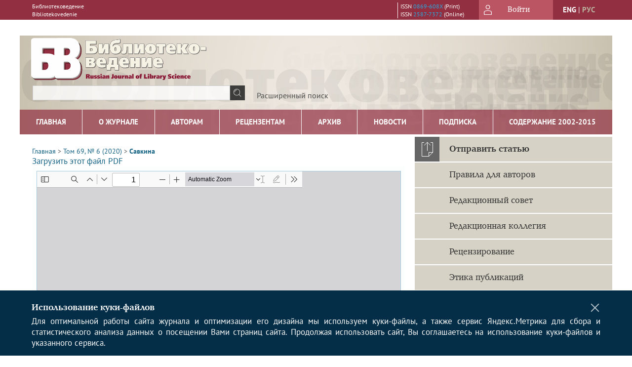

--- FILE ---
content_type: text/html; charset=utf-8
request_url: https://bibliotekovedenie.rsl.ru/jour/article/view/1981/1251
body_size: 18863
content:



        





<!DOCTYPE html PUBLIC "-//W3C//DTD XHTML 1.0 Transitional//EN"
    "http://www.w3.org/TR/xhtml1/DTD/xhtml1-transitional.dtd">
<html xmlns="http://www.w3.org/1999/xhtml" lang="ru"
     prefix="og: http://ogp.me/ns# article: http://ogp.me/ns/article# profile: http://ogp.me/ns/profile# fb: http://ogp.me/ns/fb#"    >
<head>
    <meta name="viewport" content="width=device-width, height=device-height, initial-scale=1.0, user-scalable=1, minimum-scale=1.0, maximum-scale=4.0">
    <meta http-equiv="Content-Type" content="text/html; charset=utf-8" />

    <title>Зарубежные журналы информационно-библиотечной проблематики: анализ возможностей публикации для научно-педагогических работников | Савкина | Библиотековедение</title>
    <meta property="og:title" content="Зарубежные журналы информационно-библиотечной проблематики: анализ возможностей публикации для научно-педагогических работников | Савкина | Библиотековедение" />
    <meta property="og:type" content="article" />
            <meta property="article:author" content="Светлана Владимировна Савкина">
                                    <meta property="article:tag" content="теория научно-информационной деятельности">
                    <meta property="article:tag" content="профессиональные периодические издания">
                    <meta property="article:tag" content="зарубежные журналы">
                    <meta property="article:tag" content="публикационная активность">
                    <meta property="article:tag" content="квартиль">
                    <meta property="article:tag" content="SCImago Journal Rank">
                    <meta property="article:tag" content="наукометрия">
                    <meta property="article:tag" content="Web of Science">
                    <meta property="article:tag" content="Scopus">
                <meta property="article:section" content="МЕЖДУНАРОДНЫЙ КОНТЕНТ">
    <meta name="description" content="Зарубежные журналы информационно-библиотечной проблематики: анализ возможностей публикации для научно-педагогических работников" />
            <meta name="keywords" content="теория научно-информационной деятельности;профессиональные периодические издания;зарубежные журналы;публикационная активность;квартиль;SCImago Journal Rank;наукометрия;Web of Science;Scopus" />
                <link rel="canonical" href="https://bibliotekovedenie.rsl.ru/jour/article/view/1981/1251" />
        <meta property="og:url" content="https://bibliotekovedenie.rsl.ru/jour/article/view/1981/1251">
        <meta property="article:modified_time" content="2021-02-08T19:45:05Z">
    <meta property="article:published_time" content="2021-02-08T19:45:05Z">

    <link rel="schema.DC" href="http://purl.org/dc/elements/1.1/" />

    <meta name="DC.Contributor.Sponsor" xml:lang="en" content=""/>
    <meta name="DC.Contributor.Sponsor" xml:lang="ru" content=""/>
    <meta name="DC.Creator.PersonalName" content="Савкина С.В."/>
    <meta name="DC.Date.available" scheme="ISO8601" content="2022-02-08"/>
    <meta name="DC.Date.created" scheme="ISO8601" content="2020-12-21"/>
    <meta name="DC.Date.dateSubmitted" scheme="ISO8601" content="2020-03-10"/>
    <meta name="DC.Date.issued" scheme="ISO8601" content="2021-02-08"/>
    <meta name="DC.Date.modified" scheme="ISO8601" content="2021-02-08"/>
    <meta name="DC.Description" xml:lang="en" content=" One of the performance indicators of higher education institutions is publication activity of scientific and pedagogical staff in journals indexed by the international scientometric databases Web of Science and Scopus. Of particular interest is the study of the possibility of publications in foreign journals with a high quartile. The issue of foreign publications is acute for domestic researchers of library and information activities. The study identified 227 foreign journals that reflect the category “Library and information sciences” and publish information in English. There were selected for study 130 journals indexed in the Web of Science. The analysis of indicators of professional foreign periodicals allowed to make the rating of journals that are relevant for publishing scientific articles on teaching the library disciplines. The detailed analysis of the topics of publications in the identified journals helped to determine specialized foreign periodicals on library and information issues. During the analysis, there were selected the professional journals that reflect the results of research in the field of principal disciplines of the mandatory part of the bachelor’s degree program in “Library and information activities”.  The article considers the topics of specialized professional periodicals of foreign countries. For the selected publications, the author compiled the comparative table of the thematic distribution of publications with chronological coverage of 10 years that allowed identifying thematic headings with high publication activity. The article presents the analysis of territorial distribution of journals and identifies the leading foreign publishers. The author briefly highlights the features of publication placement in foreign journals. Based on information provided on the information and analytical portal eLIBRARY.ru, the author conducted the assessment of placement of publications by leading researchers in the field of library science in identified periodicals. The article presents the results of analytical review of the main foreign journals indexed by Web of Science and related to the first and second quartile, which publish articles in English and reflect issues in library and information sphere. The author established that publication in foreign professional periodicals can be implemented by domestic researchers and teachers of library and information disciplines, both in the analysed journals and other specialized publications and journals in related scientific fields. "/>
    <meta name="DC.Description" xml:lang="ru" content=" Одним из показателей эффективности высшего учебного заведения является публикационная активность научно-педагогических кадров в журналах, индексируемых международными наукометрическими базами данных Web of Science и Scopus. Особый интерес представляет изучение возможности публикаций в зарубежных журналах, имеющих высокий квартиль. Вопрос публикации в зарубежных изданиях остро стоит для отечественных исследователей библиотечно-информационной деятельности. В ходе исследования выявлено 227 зарубежных журналов, отражающих рубрику Library and Information Sciences и публикующих информацию на английском языке. Для изучения отобраны 130 журналов, индексируемых в Web of Science. Анализ показателей профессиональных периодических зарубежных изданий позволил составить рейтинг журналов, актуальных для размещения научных статей по вопросам преподавания библиотечных дисциплин. Подробный анализ тематики публикаций в выявленных журналах помог определить профильные периодические зарубежные издания по вопросам библиотечно-информационной сферы. В ходе анализа отобраны профессиональные журналы, отражающие результаты исследований в области профильных дисциплин обязательной части образовательной программы бакалавриата по направлению «Библиотечно-информационная деятельность».  Рассмотрена тематика профильных профессиональных периодических зарубежных изданий. Для отобранных изданий составлена сравнительная таблица тематического распределения публикаций с хронологическим охватом в десять лет, позволившая выявить тематические рубрики с высокой публикационной активностью. Составлен анализ территориального распределения журналов, выявлены ведущие зарубежные издательства. Кратко освещены особенности размещения публикаций в зарубежных изданиях. Опираясь на сведения, представленные на информационно-аналитическом портале eLIBRARY.ru, проведена оценка размещения публикаций ведущими исследователями в области библиотековедения в выявленных периодических изданиях. Приведены результаты аналитического обзора основных зарубежных журналов, индексируемых в Web of Science и относящихся к первому и второму квартилю, публикующих статьи на английском языке и отражающих вопросы библиотечно-информационной сферы. Установлено, что публикация в зарубежных профессиональных периодических изданиях может быть реализована отечественными исследователями и преподавателями библиотечно-информационных дисциплин как в анализируемых журналах, так и в иных профильных изданиях и журналах по смежным научным отраслям. "/>
    <meta name="DC.Format" scheme="IMT" content="application/pdf"/>
    <meta name="DC.Identifier" content="1981"/>
    <meta name="DC.Identifier.pageNumber" content="629-641"/>
                        <meta name="DC.Identifier.URI" content="https://bibliotekovedenie.rsl.ru/jour/article/view/1981"/>
    <meta name="DC.Language" scheme="ISO639-1" content="ru"/>
    <meta name="DC.Rights" content=" Публикация статьи в журнале возможна только при согласии автора (и всех соавторов или иных правообладателей), предоставить право использования на условиях исключительной лицензии, путем направления Авторской оферты.     Способы использования статьи:  • Издание с указанием имени автора в журнале, в том числе в электронном, без ограничения тиража.  • Перевод на любые языки стран мира или иная переработка, то есть любое изменение статьи, включая, редактирование текста, снабжение иллюстративными и/или текстовыми материалами (в нужном количестве на усмотрение редакции), не приводящими к изменению смысла текста и/или искажению его содержания.  • Воспроизведение, распространение, доведение до всеобщего сведения полностью или частично, предоставление третьим лицам права использования статьи.     Гарантии:  • Статья ранее не опубликована (не отдана одновременно для публикации другому издателю, не выложена в любом виде в сети Интернет и т. п.), заключение лицензионного договора не нарушает прав и законных интересов других лиц.  • Статья не содержит информации, доступ к которой ограничен или запрещен в порядке, предусмотренном действующим законодательством.  • После согласованию окончательного текста и названия статьи никто не имеет права вносить в них изменения без письменного согласования с другой стороной.     Условия:  • Право использования статьи предоставляется безвозмездно на территории всего мира в течение срока действия исключительного права, и не требует заключения дополнительных документов (актов приёма-передачи и пр.).  • Так как  право издания статьи , а также распространения и доведения до всеобщего сведения  передается исключительно , в случае желание автора (соавтора) повторно опубликовать эту же статью (опубликованную в журнале) в другом месте (в печатном и/или электронном виде),  необходимо будет на это получить разрешение  (заключить договор).     Выше представленное изложение предоставлено для удобства и в случае разночтения с текстом Предложения делать оферты, правильным следует считать текст  Предложения делать оферты . "/>
    <meta name="DC.Source" content="Библиотековедение"/>
    <meta name="DC.Source.ISSN" content="2587-7372"/>
    <meta name="DC.Source.Issue" content="6"/>    <meta name="DC.Source.URI" content="https://bibliotekovedenie.rsl.ru/jour"/>
    <meta name="DC.Source.Volume" content="69"/>                        <meta name="DC.Subject" xml:lang="en" content="theory of scientific and informational activity;professional periodicals;foreign journals;publication activity;quartile;SCImago Journal Rank;scientometrics;Web of Science;Scopus"/>
                                    <meta name="DC.Subject" xml:lang="ru" content="теория научно-информационной деятельности;профессиональные периодические издания;зарубежные журналы;публикационная активность;квартиль;SCImago Journal Rank;наукометрия;Web of Science;Scopus"/>
                <meta name="DC.Title" content="Зарубежные журналы информационно-библиотечной проблематики: анализ возможностей публикации для научно-педагогических работников"/>
            <meta name="DC.Title.Alternative" xml:lang="en" content="Foreign Journals of Information and Library Issues: Analysis of Publication Opportunities for Scientific and Pedagogical Staff"/>
            <meta name="DC.Type" content="Text.Serial.Journal"/>
    <meta name="DC.Type.articleType" content="МЕЖДУНАРОДНЫЙ КОНТЕНТ"/>
        <meta name="gs_meta_revision" content="1.1" />
    <meta name="citation_journal_title" content="Библиотековедение"/>
    <meta name="citation_issn" content="2587-7372"/>
        <meta name="citation_author" content="Светлана Владимировна Савкина"/>
        <meta name="citation_author_institution" content="Кемеровский государственный институт культуры"/>
<meta name="citation_title" content="Зарубежные журналы информационно-библиотечной проблематики: анализ возможностей публикации для научно-педагогических работников"/>

    <meta name="citation_date" content="2020/12/21"/>

    <meta name="citation_volume" content="69"/>
    <meta name="citation_issue" content="6"/>

    <meta name="citation_firstpage" content="629-641"/>
                        <meta name="citation_abstract_html_url" content="https://bibliotekovedenie.rsl.ru/jour/article/view/1981"/>
    <meta name="citation_language" content="ru"/>
                        <meta name="citation_keywords" xml:lang="en" content="theory of scientific and informational activity;professional periodicals;foreign journals;publication activity;quartile;SCImago Journal Rank;scientometrics;Web of Science;Scopus"/>
                                    <meta name="citation_keywords" xml:lang="ru" content="теория научно-информационной деятельности;профессиональные периодические издания;зарубежные журналы;публикационная активность;квартиль;SCImago Journal Rank;наукометрия;Web of Science;Scopus"/>
                                    <meta name="citation_pdf_url" content="https://bibliotekovedenie.rsl.ru/jour/article/download/1981/1251"/>
                


    <meta http-equiv="X-UA-Compatible" content="IE=edge" />
                                <meta property="og:image" content="https://bibliotekovedenie.rsl.ru/public/journals/1/homeHeaderTitleImage_ru_RU.jpg"/>
                <!-- Google Tag Manager -->
<script>(function(w,d,s,l,i){w[l]=w[l]||[];w[l].push(
{'gtm.start': new Date().getTime(),event:'gtm.js'}
);var f=d.getElementsByTagName(s)[0],
j=d.createElement(s),dl=l!='dataLayer'?'&l='+l:'';j.async=true;j.src=
'https://www.googletagmanager.com/gtm.js?id='+i+dl;f.parentNode.insertBefore(j,f);
})(window,document,'script','dataLayer','GTM-W3FKL69');</script>
<!-- End Google Tag Manager -->
        <link rel="stylesheet" href="https://bibliotekovedenie.rsl.ru/lib/pkp/styles/pkp.css" type="text/css" />
    <link rel="stylesheet" href="https://bibliotekovedenie.rsl.ru/lib/pkp/styles/common.css" type="text/css" />
    <link rel="stylesheet" href="https://bibliotekovedenie.rsl.ru/assets/css/common.css" type="text/css" />
    <link rel="stylesheet" href="https://bibliotekovedenie.rsl.ru/assets/css/compiled.css" type="text/css" />
    <link rel="stylesheet" href="https://bibliotekovedenie.rsl.ru/assets/css/slick.css" type="text/css" />
    <link rel="stylesheet" href="https://bibliotekovedenie.rsl.ru/assets/css/slick-theme.css" type="text/css" />
    <link rel="stylesheet" href="https://bibliotekovedenie.rsl.ru/assets/css/select2.min.css" type="text/css" />
    <link rel="stylesheet" href="https://bibliotekovedenie.rsl.ru/assets/css/overall.css?v=20251201144106" type="text/css" />
    <link rel="stylesheet" href="https://bibliotekovedenie.rsl.ru/assets/css/template.css?v=20251201144106" type="text/css" />
    <link rel="stylesheet" href="https://bibliotekovedenie.rsl.ru/styles/branding.css" type="text/css" />

    <!-- Base Jquery -->
    <script type="text/javascript" src="https://bibliotekovedenie.rsl.ru/assets/js/jquery_legacy/jquery.min.js"></script>
    <script type="text/javascript" src="https://bibliotekovedenie.rsl.ru/assets/js/jquery_legacy/jquery-ui.min.js"></script>
    
            <link rel="stylesheet" href="https://bibliotekovedenie.rsl.ru/public/journals/1/journalStyleSheet.css" type="text/css" />
    
    <!-- Default global locale keys for JavaScript -->
    
<script type="text/javascript">
    jQuery.pkp = jQuery.pkp || { };
    jQuery.pkp.locale = { };
            
                jQuery.pkp.locale.form_dataHasChanged = 'Данные этой формы были изменены. Все равно продолжить?';
    </script>
    <!-- Compiled scripts -->
            <script type="text/javascript" src="https://bibliotekovedenie.rsl.ru/assets/js/pkp.min.js?v=20251201144106"></script>
    
    <!-- Add javascript required for font sizer -->
    <script type="text/javascript">
        <!--
        $(function(){
            fontSize("#sizer", "body", 9, 16, 32, ""); // Initialize the font sizer
        });
        // -->
    </script>

    <!-- Form validation -->
    <script src="https://www.google.com/recaptcha/api.js" async defer></script>
    <script type="text/javascript" src="https://bibliotekovedenie.rsl.ru/lib/pkp/js/lib/jquery/plugins/validate/jquery.validate.js"></script>

    <script type="text/javascript" src="https://bibliotekovedenie.rsl.ru/resources/string_functions.js"></script>
    <script type="text/javascript">
        <!--
        // initialise plugins
        
        $(function(){
            jqueryValidatorI18n("https://bibliotekovedenie.rsl.ru", "ru_RU"); // include the appropriate validation localization
            
            $(".tagit").click(function() {
                $(this).find('input').focus();
            });
        });
        // -->
        
    </script>

        

            <script language="javascript" type="text/javascript" src="https://bibliotekovedenie.rsl.ru/plugins/generic/tinymce/tinymce/tinymce.min.js"></script>
            <script language="javascript" type="text/javascript">
                tinyMCE.init({
                    entity_encoding : "raw",
                    contextmenu: false,
                    menubar: "edit insert view format table tools",
                    plugins : "paste,fullscreen,lists,link,help,code,table,code,autolink,advlist,charmap,hr,searchreplace,wordcount,visualblocks,visualchars,textcolor,nonbreaking",
                    paste_data_images : false,
                    mode : "exact",
                    language : "ru",
                    elements : "email_body",
                    relative_urls : false,
                    remove_script_host : false,
                    indent: false,
                    browser_spellcheck: true,
                    paste_auto_cleanup_on_paste : true,
                    apply_source_formatting : false,
                    forced_root_block : "p",
                    theme : "silver",
                    branding: false,
                    statusbar: true,
                    toolbar: "bold italic underline bullist numlist subscript superscript nonbreaking| link unlink code fullscreen image| alignleft aligncenter alignright alignjustify",
                    theme_advanced_buttons1 : "cut,copy,paste,|,bold,italic,underline,bullist,numlist,sub,sup,|,link,unlink,help,code,fullscreen,image",
                    theme_advanced_buttons2 : "",
                    theme_advanced_buttons3 : ""
                });
            </script>
            
    <script type="text/javascript" src="https://bibliotekovedenie.rsl.ru/assets/js/relatedItems.js"></script>
    <script type="text/javascript" src="https://bibliotekovedenie.rsl.ru/assets/js/inlinePdf.js"></script>
    <script type="text/javascript" src="https://bibliotekovedenie.rsl.ru/assets/js/pdfobject.js"></script>


<!-- Standard Favicon -->
<link rel="icon" type="image/x-icon" href="/favicon.ico" />
 
<!-- For Opera Coast: -->
<link rel="icon" sizes="228x228" href="/favicon-coast.png" />
 
<!-- For Chrome for Android: -->
<link rel="icon" sizes="192x192" href="/touch-icon-192x192.png">
 
<!-- For Windows 8: -->
<meta name="msapplication-TileColor" content="#ef0303" />
<meta name="msapplication-TileImage" content="/mstile-144x144.png" />
<meta name="msapplication-config" content="/browserconfig.xml" />
 
<!-- For iPhone 6 Plus with @3× display: -->
<link rel="apple-touch-icon" sizes="180x180" href="/apple-touch-icon-180x180.png">
<link rel="apple-touch-icon-precomposed" sizes="180x180" href="/apple-touch-icon-180x180-precomposed.png">
 
<!-- For iPad with @2× display running iOS ≥ 7: -->
<link rel="apple-touch-icon" sizes="152x152" href="/apple-touch-icon-152x152.png">
<link rel="apple-touch-icon-precomposed" sizes="152x152" href="/apple-touch-icon-152x152-precomposed.png">
 
<!-- For iPad with @2× display running iOS ≤ 6: -->
<link rel="apple-touch-icon" sizes="144x144" href="/apple-touch-icon-144x144.png">
<link rel="apple-touch-icon-precomposed" sizes="144x144" href="/apple-touch-icon-144x144-precomposed.png">
 
<!-- For iPhone with @2× display running iOS ≥ 7: -->
<link rel="apple-touch-icon" sizes="120x120" href="/apple-touch-icon-120x120.png">
<link rel="apple-touch-icon-precomposed" sizes="120x120" href="/apple-touch-icon-120x120-precomposed.png">
 
<!-- For iPhone with @2× display running iOS ≤ 6: -->
<link rel="apple-touch-icon" sizes="114x114" href="/apple-touch-icon-114x114.png">
<link rel="apple-touch-icon-precomposed" sizes="114x114" href="/apple-touch-icon-114x114-precomposed.png">
 
<!-- For the iPad mini and the first- and second-generation iPad (@1× display) on iOS ≥ 7: -->
<link rel="apple-touch-icon" sizes="76x76" href="/apple-touch-icon-76x76.png">
<link rel="apple-touch-icon-precomposed" sizes="76x76" href="/apple-touch-icon-76x76-precomposed.png">
 
<!-- For the iPad mini and the first- and second-generation iPad (@1× display) on iOS ≤ 6: -->
<link rel="apple-touch-icon" sizes="72x72" href="/apple-touch-icon-72x72.png">
<link rel="apple-touch-icon-precomposed" sizes="72x72" href="/apple-touch-icon-72x72-precomposed.png">
 
<!-- For non-Retina iPhone, iPod Touch, and Android 2.1+ devices: -->
<link rel="apple-touch-icon" href="/apple-touch-icon.png"><!-- 57×57px -->
<link rel="apple-touch-icon-precomposed" href="/apple-touch-icon-precomposed.png"><!-- 57×57px -->
 
<!-- favicon png -->
<link rel="icon" type="image/png" href="/favicon-16x16.png" sizes="16x16">
<link rel="icon" type="image/png" href="/favicon-32x32.png" sizes="32x32">
<link rel="icon" type="image/png" href="/favicon-48x48.png" sizes="48x48">
<link rel="icon" type="image/png" href="/favicon-64x64.png" sizes="64x64">
<link rel="icon" type="image/png" href="/favicon-96x96.png" sizes="96x96">
<link rel="icon" type="image/png" href="/favicon-128x128.png" sizes="128x128">
<link rel="icon" type="image/png" href="/favicon-160x160.png" sizes="160x160">
<link rel="icon" type="image/png" href="/favicon-192x192.png" sizes="192x192">
<link rel="icon" type="image/png" href="/favicon-256x256.png" sizes="256x256">
    <link rel="alternate" hreflang="en" href="https://bibliotekovedenie.rsl.ru/jour/article/view/1981/1251?locale=en_US"/>
    <link rel="alternate" hreflang="ru" href="https://bibliotekovedenie.rsl.ru/jour/article/view/1981/1251?locale=ru_RU"/>
<link rel="alternate" hreflang="x-default" href="https://bibliotekovedenie.rsl.ru/jour/article/view/1981/1251"/>
</head>
<body>
<div id="container">
        <div id="banner1">
        <!-- Google Tag Manager (noscript) --><noscript><iframe src="https://www.googletagmanager.com/ns.html?id=GTM-W3FKL69"

height="0" width="0" style="display:none;visibility:hidden"></iframe></noscript><!-- End Google Tag Manager (noscript) --><p>​</p>
    </div>
    
    <nav class="navbar">
        <div class="container">
            <div class="wrapper">

                <div class="title">
                                            Библиотековедение<br/>
                        Bibliotekovedenie
                                    </div>

                                                                                                        
                <div class="issn">
                    <span id="issnp" data-id="0869-608X">ISSN <a href="https://portal.issn.org/resource/ISSN/0869-608X" target="_blank">0869-608X</a> (Print)</span><br/>                    <span id="issne" data-id="2587-7372">ISSN <a href="https://portal.issn.org/resource/ISSN/2587-7372" target="_blank">2587-7372</a> (Online)</span><br/>                                    </div>

                <a href="#" class="userBlock" onclick="$('#fullback').css('display', 'flex'); $('#sidebar-username').focus(); return false;">
                                            <span>Войти</span>
                                    </a>

                                    <div class="language">
                                                                                                             <a href='#'   class="toggler" data="https://bibliotekovedenie.rsl.ru/jour/user/setLocale/en_US?source=%2Fjour%2Farticle%2Fview%2F1981%2F1251" class="en" >eng</a>
                            |                                                                                                             <a href='#'  onclick="return false;" class="ru current" >рус</a>
                                                                            <script>
                        $(document).ready(function(){
                            $(".language a.toggler").click(function(){
                                var url = $(this).attr('data');
                                var hash = encodeURI(window.location.hash);
                                location.href=(url+hash);
                                return false;
                            });
                        });
                        
                        </script>
                        <input id="currentLocale" value="ru_RU" type="hidden">
                    </div>
                    
            </div>
        </div>
            </nav>

    <div class="fullback" id="image-back">
        <div class="image-wrapper">
            <img src="" alt="Preview" class="preview"/>
            <a class="close-cross" href="#" onclick="$('#image-back').hide(); return false;"></a>
        </div>
    </div>

    <div class="fullback" id="fullback">
        <div class="modal userLogin">
        <a class="close-cross" href="#" onclick="$('#fullback').hide(); return false;"></a>
                    <h3 class="blockTitle">Войти</h3>
                                            <form method="post" action="https://bibliotekovedenie.rsl.ru/jour/login/signIn">
                    <table>
                        <tr>
                            <td class="label"><label for="sidebar-username">Логин</label></td>
                            <td><input type="text" id="sidebar-username" name="username" value="" size="12" maxlength="32" class="textField" /></td>
                        </tr>
                        <tr>
                            <td class="label"><label for="sidebar-password">Пароль</label></td>
                            <td><input type="password" id="sidebar-password" name="password" value="" size="12" maxlength="32" class="textField" autocomplete="on"/></td>
                        </tr>
                        <tr>
                            <td class="label"></td>
                            <td><input type="checkbox" id="remember" name="remember" value="1" /> <label class="sans" for="remember">Запомнить меня</label></td>
                        </tr>
                        
                        
                        <tr>
                            <td colspan="2">
                                <div class="links">
                                    <a href="https://bibliotekovedenie.rsl.ru/jour/user/register">Регистрация нового пользователя</a>
                                    <a href="https://bibliotekovedenie.rsl.ru/jour/login/lostPassword">Забыли Ваш пароль?</a>
                                </div>
                            </td>
                        <tr>
                            <td></td>
                            <td><input type="submit" value="Вход" class="button" /></td>
                        </tr>
                    </table>
                </form>
                            </div>
    </div>
    <div class="head">
        <div class="container hero">
                                                    <div class="logo">
                    <div class="container">
                        <img src="https://bibliotekovedenie.rsl.ru/public/journals/1/homeHeaderLogoImage_ru_RU.png" usemap="#logobar"/>
                    </div>
                </div>
                                    <div class="wrapper logoed">
                <a href="/" class="headerLink"><h2 class="jtitle">
                                            Библиотековедение
                                    </h2></a>
                <form id="simpleSearchForm" class="headSearch" method="get" action="https://bibliotekovedenie.rsl.ru/jour/search/search">
                <table id="simpleSearchInput"><tr><td>
                                                                 <script type="text/javascript">
			
				$(function() {
		$('#simpleQueryAutocomplete').pkpHandler(
			'$.pkp.plugins.generic.lucene.LuceneAutocompleteHandler',
			{
				sourceUrl: "https://bibliotekovedenie.rsl.ru/jour/lucene/queryAutocomplete",
				searchForm: "simpleSearchForm"
			});
	});
</script>
<span id="simpleQueryAutocomplete">
	<input type="text" id="simpleQuery_input" name="simpleQuery" size="15" maxlength="255" value="" class="textField" />
	<input type="hidden" id="simpleQuery" name="simpleQuery_hidden" value="" />
	<script type="text/javascript">
				$('#simpleQuery_input').attr('name', 'simpleQuery_input');
		$('#simpleQuery').attr('name', 'simpleQuery');
	</script>
</span>
                                        <input type="hidden" name="searchField" value="query"/>
                    <input type="submit" value="" class="button" />
                </td></tr></table>
                </form>
                <div class="clear"></div>
                <a class="search" href="https://bibliotekovedenie.rsl.ru/jour/search/search">Расширенный поиск</a>
            </div>
                    </div>
    </div>

    <div class="mainMenu" id="navbarWrapper">
        <div class="mobile-view container">
            <ul><li><a href="https://bibliotekovedenie.rsl.ru/jour/index"><img src="/assets/img/home.svg" alt="Главная"></a></li>
                <li><a href="#" onclick="$('#mobile-menu, .journalInfo').toggle(); return false;"><img src="/assets/img/sandwich.svg" alt="Быстрая навигация"></a></li>
                <li id="archives"><a href="https://bibliotekovedenie.rsl.ru/jour/issue/archive">Архив</a></li>
            </ul>
        </div>
        <div class="container" id="float-menu">
            <div id="mobile-menu">
                <div id="navbar">
    <ul class="menu">
        <li id="home"><a href="/">Главная</a></li>
        <li id="about"><a href="https://bibliotekovedenie.rsl.ru/jour/about">О журнале</a></li>

                        
                    <li id="current"><a href="https://bibliotekovedenie.rsl.ru/jour/issue/current">Свежий номер</a></li>
            <li id="archives"><a href="https://bibliotekovedenie.rsl.ru/jour/issue/archive">Архив</a></li>
        
                    <li id="announcements"><a href="https://bibliotekovedenie.rsl.ru/jour/announcement">Новости</a></li>
                
        

                                    <li class="navItem" id="navItem-0"><a href="http://bibliotekovedenie.elpub.ru/jour/about/subscriptions">Подписка</a></li>
                                                <li class="navItem" id="navItem-1"><a href="http://olden.rsl.ru/ru/s3/s17/s33/d93/#content">Содержание 2002-2015</a></li>
                        </ul>
</div>
                
<div class="menu" id="sidebarMenu">
  <ul>
    <li id="sidebar_submit"><a class="submitArticle" href="https://bibliotekovedenie.rsl.ru/jour/author/submit/1">Отправить статью</a></li>    <li id="sidebar_author"><a href="https://bibliotekovedenie.rsl.ru/jour/about/submissions#authorGuidelines">Правила для авторов</a></li>
    <li id="sidebar_editorialc"><a href="https://bibliotekovedenie.rsl.ru/jour/pages/view/EditorialC">Редакционная коллегия</a></li>
    <li id="sidebar_editorials" style="display:none"><a href="https://bibliotekovedenie.rsl.ru/jour/pages/view/EditorialS">Редакционный совет</a></li>
    <li id="sidebar_policy"><a href="https://bibliotekovedenie.rsl.ru/jour/about/editorialPolicies#custom-0">Рецензирование</a></li>
    <li id="sidebar_ethics"><a href="https://bibliotekovedenie.rsl.ru/jour/about/editorialPolicies#custom-1">Этика публикаций</a></li>
  </ul>
</div>
            </div>
        </div>
    </div>


    <div id="body" class="body">
        <div class="container flex">
            <div id="main" class="main">

            

                                                <div id="breadcrumb">
                        <a href="https://bibliotekovedenie.rsl.ru/jour/index" target="_parent">Главная</a> &gt;
                        <a href="https://bibliotekovedenie.rsl.ru/jour/issue/view/83" target="_parent">Том 69, № 6 (2020)</a> &gt;                        <a href="https://bibliotekovedenie.rsl.ru/jour/article/view/1981/1251" class="current" target="_parent">Савкина</a>
                    </div>
                
            
                        
            <div id="content">
        
    
    

    


            
<div id="pdfDownloadLinkContainer">
    <a class="action pdf" id="pdfDownloadLink" target="_parent" href="https://bibliotekovedenie.rsl.ru/jour/article/download/1981/1251">Загрузить этот файл PDF</a>
</div>




<div style="clear: both;"></div>
<div id="viewer-wrapper" class="ui-widget-content" style="height:600px;padding:0.5em">
<a class="action ru_RU" style="position:fixed;bottom:3px;right:1%;z-index:9999999;display:none;" href="#" id="nofullscreen">Выйти из полноэкранного режима</a>

<script type="text/javascript">
var isOpera = !!window.opera || navigator.userAgent.indexOf(' OPR/') >= 0;
</script>

<iframe id="viewer" class="ui-widget-content" frameborder="no" src="/assets/js/viewer/web/viewer.html?file=https://bibliotekovedenie.rsl.ru/jour/article/viewFile/1981/1251" width="100%" height="100%" allowfullscreen webkitallowfullscreen></iframe>
</div>
<a class="action ru_RU" style="float:right;" href="#" id="fullscreen">Полноэкранный режим</a>
<script type="text/javascript">    


       $(function() {
        $( "#viewer-wrapper" ).resizable({
          });
        });

        $('#fullscreen').click(function(){
          $('#viewer-wrapper').css('position','fixed');
          $('#viewer-wrapper').css('width','100%')
          $('#viewer-wrapper').css('height','100%');
          $('#viewer-wrapper').css('top','0');
          $('#viewer-wrapper').css('left','0');
          $('#viewer-wrapper').css('z-index','999999');
          $('#viewer-wrapper').css('padding','0 1% 0 1%');
           $('#viewer-wrapper').css('background','rgba(66,66,66,0.8)');

          $('body').css('overflow','hidden');

          $('#nofullscreen').show();
          return false;
        });

        $('#nofullscreen').click(function(){
          $('#viewer-wrapper').attr('style','');
          $('#nofullscreen').hide();
          $('body').css('overflow','auto');
          return false;
        });

        $(document).keyup(function(e) {
           if (e.keyCode == 27) {
             $('#viewer-wrapper').attr('style','');
             $('#nofullscreen').hide();
             $('body').css('overflow','auto');
             return false;
           }
        });

</script>
<div style="clear: both;"></div>    
    
<div class="reference">

      <h4 class="tocSectionTitle">Для цитирования:</h4><hr/>
            
        
    <p id="citRus">
                                        Савкина&nbsp;С.В.
                                                  Зарубежные журналы информационно-библиотечной проблематики: анализ возможностей публикации для научно-педагогических работников.    <i>Библиотековедение</i>.        2020;69(6):629-641.                                                  <a href="https://doi.org/10.25281/0869-608X-2020-69-6-629-641" target="_blank">https://doi.org/10.25281/0869-608X-2020-69-6-629-641</a>                          
    </p>

  
      <h4 class="tocSectionTitle">For citation:</h4><hr/>
    <p id="citEng">                  Savkina&nbsp;S.V.
                                  Foreign Journals of Information and Library Issues: Analysis of Publication Opportunities for Scientific and Pedagogical Staff.    <i>Bibliotekovedenie [Russian Journal of Library Science]</i>.        2020;69(6):629-641.    
                                                                                (In Russ.)
                                
                                      <a href="https://doi.org/10.25281/0869-608X-2020-69-6-629-641" target="_blank">https://doi.org/10.25281/0869-608X-2020-69-6-629-641</a>                  
  </p>
  
</div> 
<div class="fullback" id="qr-back" >
  <div class="image-wrapper">
    <div id="qrcode"></div>
    <a class="close-cross" href="#" onclick="$('#qr-back').hide(); return false;"></a>
  </div>
</div>


<script type="text/javascript">

function switchTab(tab){
    $("#tabs li a").each(function(){
      if (tab==$(this).attr("atitle")){
        jQuery("#tab-holder .tab-wrap").hide();
        jQuery("#tabs li").attr("id","");
        jQuery("#tabs a[atitle='"+tab+"']").parent().attr("id","current");
        jQuery('#' + tab).fadeIn();
      }
    })
    
}

jQuery(document).ready(function(){

  jQuery("#tab-holder .tab-wrap").hide(); // Скрываем содержание
  jQuery("#tabs li:first").attr("id","current"); // Активируем первую закладку
  jQuery("#tab-holder div:first").fadeIn(); // Выводим содержание
    
  jQuery('#tabs a').click(function(e) {
    e.preventDefault();
    switchTab(jQuery(this).attr('atitle'));
  });
  if($("#articleCitations div p").length>0){
    parseCitaions('#articleCitations div p');
  }
  if ($('.fullHTML').length>0){
    HTMLhiglight=Autolinker.link( $('.fullHTML').html(), 
    {
        'stripPrefix':false, 'phone': false,
        replaceFn: function( autolinker, match ){
          if (match && match.getMatchedText().length<5) return false;
          return;
        }
    });
    $('.fullHTML').html(HTMLhiglight);
  }

  if(window.location.hash){
      var hash = window.location.hash;
      if($(hash).length){
          switchTab(hash.substring(1));
          window.scrollTo(0, 0);
          setTimeout(function() {
              $(window).scrollTop($(hash).offset().top);
          }, 1);
          return false;
      }
  }
});

        </script>

  <div class="views">
    
                                  Просмотров PDF (Rus): 360<br/>
                    </div>






<script type="text/javascript">


function createCitedBy(){
  var url = "https://bibliotekovedenie.rsl.ru/jour/article/citedBy/1981";
  $.get(url, function(data){
      if (!data || !data.length) return;
      var html = '<div class="citedby">';
      html+= '<h2>Cited By</h2>';
      for (var i=0; i<data.length; i+=1){
          html+= '<div class="cite">';
          html+= '<p><span class="value title"><a target="_blank" rel="nofollow" href="'+data[i]["link"]+'"">'+data[i]["title"]+'</a></span></p>';
          html+= '<p><span class="value authors">'+data[i]["authors"]+'</span></p>';
          html+= '<span class="value journal">';
          if (data[i]["journal"]) html += data[i]["journal"]+', ';
          if (data[i]["year"]) html += data[i]["year"]+'; ';
          if (data[i]["volume"]) html += data[i]["volume"];
          if (data[i]["issue"]) html += '('+data[i]["issue"]+')';
          if (data[i]["first_page"]) html += ":"+data[i]["first_page"];
          html+= "</span></p>";
          html+= '<p><span class="value doi">DOI: <a target="_blank" rel="nofollow" href="'+data[i]["link"]+'"">'+data[i]["doi"]+'</a></span></p>';
          html+= '</div>';

          
      }
      html += '</div>';
      $("#tab6").html(html);
      $("#tab-button6 a").text("Cited By ("+data.length+")");
      $("#tab-button6").show();
  });
}

function createScopusCitations(){
  var url = "https://bibliotekovedenie.rsl.ru/jour/article/scopusCitations/1981";
  $.get(url, function(data){
    if (!data || !data.length) return;
    var html = '<div class="citedby">';
    html+= '<h2>Scopus Cited</h2>';
    for (var i=0; i<data.length; i+=1){
        html+= '<div class="cite">';
        html+= '<p><span class="value title"><a target="_blank" rel="nofollow" href="'+data[i]["link"]+'"">'+data[i]["title"]+'</a></span></p>';
        html+= '<p><span class="value authors">'+data[i]["authors"]+'</span></p>';
        html+= '<span class="value journal">';
        if (data[i]["journal"]) html += data[i]["journal"]+', ';
        if (data[i]["year"]) html += data[i]["year"]+'; ';
        if (data[i]["issue"]) html += data[i]["issue"];
        if (data[i]["volume"]) html += data[i]["volume"];
        if (data[i]["first_page"]) html += ":"+data[i]["first_page"];
        html+= ";</span></p>";
        html+= '<p><span class="value doi">DOI: <a target="_blank" rel="nofollow" href="'+data[i]["link"]+'"">'+data[i]["doi"]+'</a></span></p>';
        html+= '</div>';

        
    }
    html += '</div>';
    $("#tab8").html(html);
    $("#tab-button8 a").text("Scopus Cited ("+data.length+")");
    $("#tab-button8").show();
  });
}

function createMetricChart(){
  var url = "https://bibliotekovedenie.rsl.ru/jour/article/metrics/1981";
  
  
  $.get(url, function(data){
    console.log(1);
    var ctx = document.getElementById('metricChart');
    console.log(2);
    if (!data || !data['months'].length) return;
    var chart_data = {
      labels: data['months'],
      datasets: [{
        label: 'Статистика',
        data: data['counts'],
        fill: false,
        borderColor: '#ffb400',
        tension: 0.1
      }]
    };
    
    new Chart(ctx, {
      type: "line",
      data: chart_data
    });
  });
}


$(document).ready(function(){
  var doi = $("meta[name='DC.Identifier.DOI']").attr("content");
  if (!doi || doi=="undefined") {$("a.block-link").remove()}
  if ($(".fullHTML").length) createCitationLinks();
  createCitedBy();
  createScopusCitations();
  /*createMetricChart();*/
  $('#qrcode-thumb').qrcode({width:25, height:25, text:window.location.href} );
  $('#qrcode').qrcode({width:150, height:150, background: "#f2f2f2", text:window.location.href} );
});

</script>

<script src="/assets/js/author_highlight.js?v=24424"></script>
<script src="/assets/js/translit.js"></script>
<script src="/assets/js/qrcode.js"></script>
<script src="/assets/js/jquery.qrcode.js"></script>





    <br /><br />
    <div id="pageFooter83">ISSN 0869-608X (Print)<br/>ISSN 2587-7372 (Online)<br/></div>
<!-- Google tag (gtag.js) -->
<script async src="https://www.googletagmanager.com/gtag/js?id=UA-145294945-3"></script>
<script>

  window.dataLayer = window.dataLayer || [];
  function gtag(){dataLayer.push(arguments);}
  gtag('js', new Date());

  gtag('config', 'UA-145294945-3');

</script>

<!-- /Google Analytics -->

<!-- Yandex.Metrika counter -->
<script type="text/javascript">

(function(m,e,t,r,i,k,a){m[i]=m[i]||function(){(m[i].a=m[i].a||[]).push(arguments)};
    m[i].l=1*new Date();
    for (var j = 0; j < document.scripts.length; j++) {if (document.scripts[j].src === r) { return; }}
    k=e.createElement(t),a=e.getElementsByTagName(t)[0],k.async=1,k.src=r,a.parentNode.insertBefore(k,a)})
    (window, document, "script", "https://mc.yandex.ru/metrika/tag.js", "ym");
try {


ym(623750, "init", {clickmap:true,trackLinks:true,accurateTrackBounce:true,webvisor:true});


ym(43355559, "init", {clickmap:true,trackLinks:true,accurateTrackBounce:true,webvisor:true});
ym(42558364, "init", {enableAll: true});
} catch(e) { }

</script>
<!-- /Yandex.Metrika counter -->
</div>
</div>

  <div id="sidebar" class="sidebar">
    
<div class="menu" id="sidebarMenu">
  <ul>
    <li id="sidebar_submit"><a class="submitArticle" href="https://bibliotekovedenie.rsl.ru/jour/author/submit/1">Отправить статью</a></li>    <li id="sidebar_author"><a href="https://bibliotekovedenie.rsl.ru/jour/about/submissions#authorGuidelines">Правила для авторов</a></li>
    <li id="sidebar_editorialc"><a href="https://bibliotekovedenie.rsl.ru/jour/pages/view/EditorialC">Редакционная коллегия</a></li>
    <li id="sidebar_editorials" style="display:none"><a href="https://bibliotekovedenie.rsl.ru/jour/pages/view/EditorialS">Редакционный совет</a></li>
    <li id="sidebar_policy"><a href="https://bibliotekovedenie.rsl.ru/jour/about/editorialPolicies#custom-0">Рецензирование</a></li>
    <li id="sidebar_ethics"><a href="https://bibliotekovedenie.rsl.ru/jour/about/editorialPolicies#custom-1">Этика публикаций</a></li>
  </ul>
</div>
    

    <div class="block custom">
    <div id="navMenu">&nbsp;</div>
<script type="text/javascript">// <![CDATA[
$(document).ready(function(){
	var locale_selected=$("#currentLocale").val();
var html = '', title ='', html2 = '', title2= '';
	var a = [
		{u: "/jour/pages/view/submissions", t: {ru_RU: "Требования", en_US: 'Guidelines'}},
		{u: "/jour/pages/view/rules", t: {ru_RU: "Правила", en_US: 'Procedure'}},
		{u: "/jour/about/editorialPolicies#custom-2", t: {ru_RU: "Этика", en_US: 'Ethics'}},
		{u: "/jour/pages/view/oferta", t: {ru_RU: "Приглашение", en_US: 'Invitation'}},
		{u: "/jour/pages/view/accept", t: {ru_RU: "Оферта"}},
		{u: "/jour/pages/view/recommendations", t: {ru_RU: "Рекомендации"}}
	],
	r = [
		{u: "/jour/pages/view/reviewer", t: {ru_RU: "Общие положения", en_US: 'General information'}},
		{u: "/jour/pages/view/review-procedure", t: {ru_RU: "Правила", en_US: 'Procedure'}},
		{u: "/jour/pages/view/review-ethics", t: {ru_RU: "Этика", en_US: 'Ethics'}},
		{u: "/jour/pages/view/review-useful", t: {ru_RU: "Полезное", en_US: 'Useful'}},
	];

	title = (locale_selected == 'ru_RU')? 'Авторам' : 'For authors';
	for (c in a) {
		if (!a.hasOwnProperty(c) || !a[c].hasOwnProperty('u') || !a[c].hasOwnProperty('t') || !a[c].t.hasOwnProperty(locale_selected)) continue;
		html = html + '<li><a href="'+ a[c].u +'">'+ a[c].t[locale_selected] +'</a></li>';
	}
	a = null;

	title2 = (locale_selected == 'ru_RU')? 'Рецензентам' : 'For reviewers';
	for (c in r) {
		if (!r.hasOwnProperty(c) || !r[c].hasOwnProperty('u') || !r[c].hasOwnProperty('t') || !r[c].t.hasOwnProperty(locale_selected)) continue;
		html2 = html2 + '<li><a href="'+ r[c].u +'">'+ r[c].t[locale_selected] +'</a></li>';
	}
	r = null;

// *** Block ***
	$("#navMenu").html('<p style="margin: 0;"><span class="blockTitle">'+title+'</span></p><ul>'+html+'</ul><p style="margin: 0;"><span class="blockTitle">'+title2+'</span></p><ul>'+html2+'</ul>');
	$("#navMenu").parent().css('background', 'none').css('padding', 0);

// *** Main menu ***
	$('<li id="nav_autors" class="sub_menu"><a href="#">'+title+'</a><ul>'+html +'</ul></li>').insertBefore($('#current'));
	$('<li id="nav_review" class="sub_menu"><a href="#">'+title2+'</a><ul>'+html2 +'</ul></li>').insertBefore($('#current'));
	title = title2 = html = htnl2 = null;

// *** Click & Mouse over ***
	$('#navbar .sub_menu').click(function(e) {
		var t = $(this);
		if (t.hasClass("click")) {
			t.toggleClass( "hovered" );
		} else {
			$('#navbar .sub_menu').removeClass( "click" );
			t.addClass("click").addClass("hovered");
		}
		return false;
	}).hover(function() {
			$('#navbar .sub_menu').removeClass( "hovered" );
			$(this).addClass( "hovered" );
			return false;
		}, function() {
			$(this).removeClass( "hovered" ); return false;
		}
	);
    $('#navbar .sub_menu ul').on('click', function(e){e.stopPropagation();});

});
// ]]></script>
</div>	<div class="block flex" id="sidebarCrossref">
            <img class="flexNormal" src="/assets/img/OA_delayed.svg">
                            <a class="flexNormal" title="Статьи журнала в Crossref" target="_blank" rel="nofollow" href="http://search.crossref.org/?q=0869-608X" id="crCR">
                        <img src="/assets/img/bage_crossref.svg">
            </a>
        <a class="flexNormal" href="https://bibliotekovedenie.rsl.ru/jour/about/editorialPolicies" target="_blank" rel="nofollow"  id="crAP"><img src="/assets/img/icon_antiplagiat.svg"></a>
            <div class="noadv">
            <a href="https://bibliotekovedenie.rsl.ru/jour/about/editorialPolicies">* не является рекламой</a>
        </div>
    </div>


    <div class="block banners">
            <span class="blockTitle">Индексация журнала</span>
                <a href="http://www.academickeys.com/all/choose_discipline.php?go=academicresources" target="_blank" rel="nofollow" order="1"><img src="//cdn.elpub.ru/assets/img/banners/academickeys.jpg"></a>
            <a href="https://rasep.ru/" target="_blank" rel="nofollow" order="2"><img src="//cdn.elpub.ru/assets/img/banners/ANRI.jpg"></a>
            <a href="http://explore.bl.uk/primo_library/libweb/action/display.do?tabs=moreTab&ct=display&fn=search&doc=BLL01008515945&indx=1&recIds=BLL01008515945&recIdxs=0&elementId=0&renderMode=poppedOut&displayMode=full&frbrVersion=&frbg=&&vl(488279563UI0)=any&dscnt=0&scp.scps=scope%3A%28BLCONTENT%29&tb=t&vid=BLVU1&mode=Basic&srt=rank&tab=local_tab&dum=true&vl(freeText0)=0869-608X&dstmp=1496055562523" target="_blank" rel="nofollow" order="3"><img src="//cdn.elpub.ru/assets/img/banners/britLibrary.jpg"></a>
            <a href="http://idiscover.lib.cam.ac.uk/primo-explore/search?query=any,contains,0869-608X&tab=default_tab&search_scope=default_scope&sortby=rank&vid=44CAM_PROD&lang=en_US&offset=0" target="_blank" rel="nofollow" order="4"><img src="//cdn.elpub.ru/assets/img/banners/cabridge.jpg"></a>
            <a href="https://app.dimensions.ai/discover/publication?and_facet_journal=jour.1086440" target="_blank" rel="nofollow" order="5"><img src="//cdn.elpub.ru/assets/img/banners/Dimensions-395.jpg"></a>
            <a href="https://www.ebsco.com/products/research-databases/library-information-science-source" target="_blank" rel="nofollow" order="6"><img src="//cdn.elpub.ru/assets/img/banners/ebsco_140.jpg"></a>
            <a href="https://elibrary.ru/title_about.asp?id=8437" target="_blank" rel="nofollow" order="7"><img src="//cdn.elpub.ru/assets/img/banners/elibrary.jpg"></a>
            <a href="http://www.theeuropeanlibrary.org/tel4/search?query=0869-608X" target="_blank" rel="nofollow" order="8"><img src="//cdn.elpub.ru/assets/img/banners/EuropeanLibrary.jpg"></a>
            <a href="https://scholar.google.ru/scholar?q=0869-608X&btnG=&hl=ru&as_sdt=0%2C5" target="_blank" rel="nofollow" order="9"><img src="//cdn.elpub.ru/assets/img/banners/googlescholar.jpg"></a>
            <a href="http://cat.neicon.ru/ru/russian-journals?letter=%D0%B1" target="_blank" rel="nofollow" order="10"><img src="//cdn.elpub.ru/assets/img/banners/ineicon1.jpg"></a>
            <a href="http://copac.jisc.ac.uk/search?isn=0869-608X&rn=1" target="_blank" rel="nofollow" order="11"><img src="//cdn.elpub.ru/assets/img/banners/jisc_copac.jpg"></a>
            <a href="https://catalog.loc.gov/vwebv/holdingsInfo?searchId=1551&recCount=25&recPointer=1&bibId=11439025" target="_blank" rel="nofollow" order="12"><img src="//cdn.elpub.ru/assets/img/banners/librarycongress.jpg"></a>
            <a href="https://www.ncbi.nlm.nih.gov/nlmcatalog/?term=0869-608X" target="_blank" rel="nofollow" order="13"><img src="//cdn.elpub.ru/assets/img/banners/nlmcatalog1.jpg"></a>
            <a href="http://www.openarchives.org/" target="_blank" rel="nofollow" order="14"><img src="//cdn.elpub.ru/assets/img/banners/OpenArchive.png"></a>
            <a href="http://solo.bodleian.ox.ac.uk/primo_library/libweb/action/display.do?tabs=detailsTab&ct=display&fn=search&doc=oxfaleph013756875&indx=1&recIds=oxfaleph013756875&recIdxs=0&elementId=0&renderMode=poppedOut&displayMode=full&frbrVersion=&frbg=&vl(254947567UI0)=any&&dscnt=0&vl(1UIStartWith0)=contains&scp.scps=scope%3A%28OX%29&tb=t&vid=OXVU1&mode=Basic&vl(516065169UI1)=all_items&srt=rank&tab=local&dum=true&vl(freeText0)=0869-608X&dstmp=1496055651809" target="_blank" rel="nofollow" order="15"><img src="//cdn.elpub.ru/assets/img/banners/oxfordlib.jpg"></a>
            <a href="https://elibrary.ru/title_profile.asp?id=8437" target="_blank" rel="nofollow" order="16"><img src="//cdn.elpub.ru/assets/img/banners/rinc140.jpg"></a>
            <a href="https://socionet.ru/collection.xml?h=spz:neicon:bibliotekovedenie" target="_blank" rel="nofollow" order="17"><img src="//cdn.elpub.ru/assets/img/banners/socionet.jpg"></a>
            <a href="http://ulrichsweb.serialssolutions.com/title/1550224553107/266255" target="_blank" rel="nofollow" order="18"><img src="//cdn.elpub.ru/assets/img/banners/ulrich_t.jpg"></a>
            <a href="http://perechen.vak2.ed.gov.ru/edition_view/446" target="_blank" rel="nofollow" order="19"><img src="//cdn.elpub.ru/assets/img/banners/vak_t.jpg"></a>
            <a href="http://catalog.viniti.ru/srch_result.aspx?IRL=FETCH+QUERY%3d2313385+OBJ%3d000tl9ow+STYLE%3dFull1&TYP=FULL1" target="_blank" rel="nofollow" order="20"><img src="//cdn.elpub.ru/assets/img/banners/viniti_t.jpg"></a>
            <a href="http://www.worldcat.org/search?q=n2%3A0869-608X&qt=advanced&dblist=638" target="_blank" rel="nofollow" order="21"><img src="//cdn.elpub.ru/assets/img/banners/worldcat.jpg"></a>
            <a href="https://www.lens.org/lens/scholar/search/results?q=source.issn:0869608x&toYear=2019&fromYear=1950&dateFilterField=year_published&filterMap=%7B%7D&preview=true" target="_blank" rel="nofollow" order="23"><img src="//cdn.elpub.ru/assets/img/banners/lens_120x33.png"></a>
            <a href="https://www.mendeley.com/search/?page=1&query=0869-608X&sortBy=relevance" target="_blank" rel="nofollow" order="24"><img src="//cdn.elpub.ru/assets/img/banners/Mendeley.jpg"></a>
            <a href="http://miar.ub.edu/issn/0869-608X" target="_blank" rel="nofollow" order="25"><img src="//cdn.elpub.ru/assets/img/banners/miar120x33.jpg"></a>
            <a href="http://opencitations.net/" target="_blank" rel="nofollow" order="26"><img src="//cdn.elpub.ru/assets/img/banners/openc120x33.jpg"></a>
            <a href="https://unpaywall.org/" target="_blank" rel="nofollow" order="27"><img src="//cdn.elpub.ru/assets/img/banners/unpaywall120x33.jpg"></a>
            <a href="https://xueshu.baidu.com/s?wd=0869-608X&tn=SE_baiduxueshu_c1gjeupa&cl=3&ie=utf-8&bs=1815-3186&f=8&rsv_bp=1&rsv_sug2=1&sc_f_para=sc_tasktype%3D%7BfirstSimpleSearch%7D&rsv_spt=3&rsv_n=2" target="_blank" rel="nofollow" order="28"><img src="//cdn.elpub.ru/assets/img/banners/xueshu120x33.jpg"></a>
            <a href="https://www.scilit.net/journal/1582209" target="_blank" rel="nofollow" order="29"><img src="//cdn.elpub.ru/assets/img/banners/Scilit_120x33.png"></a>
            <a href="https://www.wikidata.org/wiki/Q19907985" target="_blank" rel="nofollow" order="30"><img src="//cdn.elpub.ru/assets/img/banners/wikidatawiki_120x33.jpg"></a>
            <a href="https://na.neicon.ru/" target="_blank" rel="nofollow" order="31"><img src="//cdn.elpub.ru/assets/img/banners/neuroass120x33.jpg"></a>
            <a href="https://scholar.archive.org/search?q=%220869-608X%22" target="_blank" rel="nofollow" order="32"><img src="//cdn.elpub.ru/assets/img/banners/internetArchive.jpg"></a>
            <a href="https://keepers.issn.org/" target="_blank" rel="nofollow" order="33"><img src="//cdn.elpub.ru/assets/img/banners/Keepers_120x33.jpg"></a>
            <a href="http://www.akc.ru/rucont/itm/214126/" target="_blank" rel="nofollow" order="34"><img src="//cdn.elpub.ru/assets/img/banners/pressa.jpg"></a>
            <a href="rsl.ru " target="_blank" rel="nofollow" order="35"><img src="//cdn.elpub.ru/assets/img/banners/rgb140.jpg"></a>
            <a href="http://rucont.ru/efd/214126" target="_blank" rel="nofollow" order="36"><img src="//cdn.elpub.ru/assets/img/banners/rucont.jpg"></a>
            <a href="https://journalrank.rcsi.science/ru/record-sources/details/30892" target="_blank" rel="nofollow" order="37"><img src="//cdn.elpub.ru/assets/img/banners/belyi_spisok_banner120x33.png"></a>
                <div class="noadv">
            <a href="https://bibliotekovedenie.rsl.ru/jour/about/editorialPolicies">* не является рекламой</a>
        </div>
        </div>
  
    <div class="block popular">
        <span class="blockTitle">Популярные статьи</span>

                    <div class="switches flex">
                <a class="switch" id="popular">Популярные статьи</a>
                <a class="switch active" id="featured">Выбор редакции</a>
            </div>
                <div class="inner" id="sidebar-popular" style="display:none">
                            <div class="pop">
                                                            
                    <div class="title"><a href="https://bibliotekovedenie.rsl.ru/jour/article/view/303">
                        Эволюция представлений о фондах библиотек под влиянием электронной среды
                    </a></div>
                    <span class="issue">Том 1, № 1 (2016)</span>
                </div>
                    <div class="separator"></div>
                            <div class="pop">
                                                            
                    <div class="title"><a href="https://bibliotekovedenie.rsl.ru/jour/article/view/477">
                        Информационные онлайн-ресурсы по культуре и искусству  федеральных библиотек России
                    </a></div>
                    <span class="issue">Том 66, № 3 (2017)</span>
                </div>
                    <div class="separator"></div>
                            <div class="pop">
                                                            
                    <div class="title"><a href="https://bibliotekovedenie.rsl.ru/jour/article/view/1821">
                        Гоголь Н.В. «Мысли мои, мое имя, мои труды будут принадлежать России». К 200-летию со дня рождения писателя
                    </a></div>
                    <span class="issue">№ 3 (2009)</span>
                </div>
                    <div class="separator"></div>
                            <div class="pop">
                                                            
                    <div class="title"><a href="https://bibliotekovedenie.rsl.ru/jour/article/view/333">
                        Офицерские библиотеки в Корпусе военных инженеров: сколько их было?
                    </a></div>
                    <span class="issue">Том 1, № 2 (2016)</span>
                </div>
                    <div class="separator"></div>
                            <div class="pop">
                                                            
                    <div class="title"><a href="https://bibliotekovedenie.rsl.ru/jour/article/view/857">
                        Вклад меценатов в развитие библиотечного дела в России во второй половине XIX - начале XX века
                    </a></div>
                    <span class="issue">№ 2 (2013)</span>
                </div>
                    <div class="separator"></div>
                            <div class="pop">
                                                            
                    <div class="title"><a href="https://bibliotekovedenie.rsl.ru/jour/article/view/1008">
                        Качество библиотечного фонда в эпоху информационно-коммуникационных технологий
                    </a></div>
                    <span class="issue">№ 4 (2012)</span>
                </div>
                    <div class="separator"></div>
                    </div>
                <div class="inner" id="sidebar-featured">
                            <div class="pop">
                                                            
                    <div class="title"><a href="https://bibliotekovedenie.rsl.ru/jour/article/view/439">
                        Устойчивое развитие культурного и человеческого капитала: роль библиотек и ее оценка
                    </a></div>
                    <span class="issue">Том 66, № 1 (2017)</span>
                </div>
                    <div class="separator"></div>
                            <div class="pop">
                                                            
                    <div class="title"><a href="https://bibliotekovedenie.rsl.ru/jour/article/view/729">
                        Александр Исаевич Солженицын: тайны жизни и творчества. Интервью с Н.Ю. Самойленко,  заместителем генерального директора  Российской государственной библиотеки
                    </a></div>
                    <span class="issue">Том 67, № 2 (2018)</span>
                </div>
                    <div class="separator"></div>
            
        </div>
        <script>
            
            $(".switches a").click(function(){
                $(".switches a").removeClass("active");
                $(this).addClass("active");
                $(".block.popular .inner").hide();
                $("#sidebar-"+$(this).attr("id")).show();
            })
            
        </script>
            </div>

                    <div class="block chief">
            <p class="blockTitle" id="pblkChief">Главный редактор</p>
                        <a href="https://bibliotekovedenie.rsl.ru/jour/pages/view/chiefeditor" target="_blank" style="line-height:0; display:block; margin-bottom: 20px">
                <img src="https://bibliotekovedenie.rsl.ru/public/journals/1/mobileEditorPhoto_ru_RU.jpg" />
            </a>
                                        <a href="https://bibliotekovedenie.rsl.ru/jour/pages/view/chiefeditor" target="_blank"  id="ablkChief">
                   Самарин А.Ю
                </a>
                    </div>
        <div class="block custom">
    <p><a href="https://play.google.com/store/apps/details?id=" target="_blank"><img style="display: block; margin-left: auto; margin-right: auto;" src="https://cdn.elpub.ru/assets/img/banners/google_play.gif" alt="" width="140px" /></a></p>
<p><a href="https://itunes.apple.com/WebObjects/MZStore.woa/wa/viewSoftware?id=" target="_blank"><img style="display: block; margin-left: auto; margin-right: auto;" src="https://cdn.elpub.ru/assets/img/banners/app_store_badge_en_0609.gif" alt="" width="140px" /></a></p>
</div>	

<div class="block" id="sidebarRTArticleTools">

    <span class="blockTitle">Инструменты статьи</span>
                        <div class="articleToolItem">
            <img src="https://bibliotekovedenie.rsl.ru/plugins/blocks/readingTools/icons/citeArticle.png" class="articleToolIcon" /> <a href="javascript:openRTWindow('https://bibliotekovedenie.rsl.ru/jour/rt/captureCite/1981/1251');">Как ссылаться</a><br />
        </div>
                    <div class="articleToolItem">
            <img src="https://bibliotekovedenie.rsl.ru/plugins/blocks/readingTools/icons/findingReferences.png" class="articleToolIcon" /> <a href="javascript:openRTWindow('https://bibliotekovedenie.rsl.ru/jour/rt/findingReferences/1981/1251');">Поиск ссылок</a>
        </div>
                    <div class="articleToolItem">
            <img src="https://bibliotekovedenie.rsl.ru/plugins/blocks/readingTools/icons/emailArticle.png" class="articleToolIcon" />
            Послать статью по эл. почте <span style="font-size: 0.8em">(Необходимо имя пользователя (логин))</span>        </div>
                <div class="articleToolItem">
            <img src="https://bibliotekovedenie.rsl.ru/plugins/blocks/readingTools/icons/emailArticle.png" class="articleToolIcon" />
            Связаться с автором <span style="font-size: 0.8em">(Необходимо имя пользователя (логин))</span>        </div>
        </div>
<div class="block" id="sidebarRTAuthorBios">
    <span class="blockTitle">
                    Об авторе
            </span>
        <div id="authorBio">
    <p>
        <em>Светлана Владимировна Савкина</em><br />
                        Кемеровский государственный институт культуры        <br/>Россия    </p>

    <p><p>кафедра технологии документальных коммуникаций,<br />доцент</p><p>Ворошилова ул., д. 17, Кемерово, 650056, Россия</p><p>кандидат педагогических наук</p><p>ORCID 0000-0002-3765-4716; SPIN 5901-4595</p></p>
    </div>
    
    </div>
<div class="block" id="sidebarKeywordCloud">
    <span class="blockTitle">Облако тегов</span>
        
    <a href='https://bibliotekovedenie.rsl.ru/jour/search?subject="РГБ"'><span style="font-size: 98.913043478261%;">РГБ</span></a>
        
    <a href='https://bibliotekovedenie.rsl.ru/jour/search?subject="Российская библиотечная ассоциация"'><span style="font-size: 99.63768115942%;">Российская библиотечная ассоциация</span></a>
        
    <a href='https://bibliotekovedenie.rsl.ru/jour/search?subject="Российская государственная библиотека"'><span style="font-size: 167.75362318841%;">Российская государственная библиотека</span></a>
        
    <a href='https://bibliotekovedenie.rsl.ru/jour/search?subject="библиография"'><span style="font-size: 96.014492753623%;">библиография</span></a>
        
    <a href='https://bibliotekovedenie.rsl.ru/jour/search?subject="библиографоведение"'><span style="font-size: 93.840579710145%;">библиографоведение</span></a>
        
    <a href='https://bibliotekovedenie.rsl.ru/jour/search?subject="библиотека"'><span style="font-size: 174.27536231884%;">библиотека</span></a>
        
    <a href='https://bibliotekovedenie.rsl.ru/jour/search?subject="библиотеки"'><span style="font-size: 119.92753623188%;">библиотеки</span></a>
        
    <a href='https://bibliotekovedenie.rsl.ru/jour/search?subject="библиотековедение"'><span style="font-size: 127.89855072464%;">библиотековедение</span></a>
        
    <a href='https://bibliotekovedenie.rsl.ru/jour/search?subject="библиотечно-информационное обслуживание"'><span style="font-size: 101.08695652174%;">библиотечно-информационное обслуживание</span></a>
        
    <a href='https://bibliotekovedenie.rsl.ru/jour/search?subject="библиотечное дело"'><span style="font-size: 106.88405797101%;">библиотечное дело</span></a>
        
    <a href='https://bibliotekovedenie.rsl.ru/jour/search?subject="библиотечные фонды"'><span style="font-size: 95.289855072464%;">библиотечные фонды</span></a>
        
    <a href='https://bibliotekovedenie.rsl.ru/jour/search?subject="история библиотек"'><span style="font-size: 93.840579710145%;">история библиотек</span></a>
        
    <a href='https://bibliotekovedenie.rsl.ru/jour/search?subject="история библиотечного дела"'><span style="font-size: 114.13043478261%;">история библиотечного дела</span></a>
        
    <a href='https://bibliotekovedenie.rsl.ru/jour/search?subject="книга"'><span style="font-size: 102.53623188406%;">книга</span></a>
        
    <a href='https://bibliotekovedenie.rsl.ru/jour/search?subject="книговедение"'><span style="font-size: 116.30434782609%;">книговедение</span></a>
        
    <a href='https://bibliotekovedenie.rsl.ru/jour/search?subject="книжные памятники"'><span style="font-size: 93.840579710145%;">книжные памятники</span></a>
        
    <a href='https://bibliotekovedenie.rsl.ru/jour/search?subject="культура"'><span style="font-size: 93.115942028986%;">культура</span></a>
        
    <a href='https://bibliotekovedenie.rsl.ru/jour/search?subject="национальные библиотеки"'><span style="font-size: 106.88405797101%;">национальные библиотеки</span></a>
        
    <a href='https://bibliotekovedenie.rsl.ru/jour/search?subject="организация библиотечного дела"'><span style="font-size: 113.40579710145%;">организация библиотечного дела</span></a>
        
    <a href='https://bibliotekovedenie.rsl.ru/jour/search?subject="чтение"'><span style="font-size: 103.26086956522%;">чтение</span></a>
        
    <a href='https://bibliotekovedenie.rsl.ru/jour/search?subject="электронная библиотека"'><span style="font-size: 95.289855072464%;">электронная библиотека</span></a>
    </div> <div class="block" id="notification">
    <span class="blockTitle">Уведомления</span>
    <ul>
                    <li><a href="https://bibliotekovedenie.rsl.ru/jour/notification">Посмотреть</a></li>
            <li><a href="https://bibliotekovedenie.rsl.ru/jour/notification/subscribeMailList">Подписаться</a></li>
            </ul>
</div>

  </div>


<div class="clear"></div>
</div>
</div>
<div class="clear"></div>
<div class="footer">
  <div class="container flex">
    <div class="left">
                <p>Отдел периодических изданий<br />Департамент — Издательство «Пашков Дом»<br />Российская государственная библиотека<br />119019, Москва, ул. Воздвиженка, д. 3/5<br />тел.: +7 (499) 557-04-70, доб. 17-03<br />e-mail: <a href="mailto:bvpress@rsl.ru">bvpress@rsl.ru</a></p><p><a href="https://www.rsl.ru/ru/about/documents/privacy-policy" target="_blank" rel="noopener">Политика в отношении защиты персональных данных</a></p>
                                                    <a class="footer-politics" href="https://bibliotekovedenie.rsl.ru/jour/about/privacyPolicyCommon" title="Обработка персональных данных">Обработка персональных данных</a>
                        </div>
    <div class="right">
        создано и поддерживается <a target="blank" href="http://neicon.ru">NEICON</a><br/>(лаборатория <a target="blank" href="http://elpub.ru">Elpub</a>)
        <a class="rss" href="https://bibliotekovedenie.rsl.ru/jour/gateway/plugin/WebFeedGatewayPlugin/rss"><img src="/assets/img/RSS.svg"></a>
    </div>
  </div>
</div>
<a id="totop"></a>


</div>
<div id="cookie-banner-wrapper" style="display: none;">
    <div id="cookie-popup">
        <center>
            <h4>Использование куки-файлов</h4>
            <a href="#" class="close-popup" onClick="return PopUp('hide')"></a>
                            <p>Для оптимальной работы сайта журнала и оптимизации его дизайна мы используем куки-файлы, а также сервис Яндекс.Метрика для сбора и статистического анализа данных о посещении Вами страниц сайта. Продолжая использовать сайт, Вы соглашаетесь на использование куки-файлов и указанного сервиса.</p>
                                    </center>
    </div>
</div>




<script type="text/javascript" src="https://bibliotekovedenie.rsl.ru/assets/js/slick.min.js"></script>
<script type="text/javascript" src="https://bibliotekovedenie.rsl.ru/assets/js/select2.min.js"></script>
<script type="text/javascript" src="https://bibliotekovedenie.rsl.ru/assets/js/i18n/ru.js"></script>
<script type="text/javascript" src="https://bibliotekovedenie.rsl.ru/assets/js/script.js?v=20251201144106"></script>
<script type="text/javascript" src="https://bibliotekovedenie.rsl.ru/styles/style.js"></script>
<script type="text/javascript" src="https://bibliotekovedenie.rsl.ru/assets/js/cookie-banner-popup.js"></script>

</body>
</html>
<!-- URL: https://bibliotekovedenie.rsl.ru -->


--- FILE ---
content_type: text/css
request_url: https://bibliotekovedenie.rsl.ru/styles/branding.css
body_size: 1066
content:
a{
    color: #146385;
    text-decoration: none;
}

a:hover{
    color: #042d48;
    text-decoration: underline;
}


.issueArticle .meta .authors a{
    color: #666666;
}

.issueArticle .meta .authors a:hover{
    color: #042d48;
}

.head h2 {
    display: none
}
@media (max-width: 1400px) and (min-width: 960px){
    .logo img {
         height: 100px;
    }
    .head .hero {
        height: 200px
    }
}

@media (max-width: 959px){
    .logo img {
        height: 100px;
    }
}

@media (max-width: 1250px){
    .menu #current, #userHome {
        //padding-top: 8px;
    }
    .mainMenu .menu li:last-child {
        padding-top: 6px;
    }
}


.mainMenu .mobile-view {
   background: rgba(146, 48, 65, 0.7) none repeat
}
.mainMenu .menu {
    background: rgba(146, 48, 65, 0.7) none repeat
}
#navbarWrapper.floating {
    background: #923041 none repeat scroll 0 0
}

nav.navbar {
    background: #923041 none repeat scroll 0 0
}
nav.navbar .language a.current {
    color: #b9b29e;
}
nav.navbar a.userBlock {
    background: #bb5563 none repeat scroll 0 0;
}
.mainMenu .menu li a:hover {
    color: #fff;
}

	


.journalInfo {
    background: #efece7 none repeat scroll 0 0;
}
h2.fullsize {
    background: #efece7 none repeat scroll 0 0;
    color: #000;
}
#sidebar li {
    background: #d6d2c6 none repeat scroll 0 0;
}
.sidebar .menu li a:hover {
    background: #b9b29e none repeat scroll 0 0;
    font-weight: bold;
    color: #042d48;
    text-decoration: none;
}
.sidebar .menu li a {
    background: #d6d2c6 none repeat scroll 0 0;
}
.sidebar .block {
    background: #efece7 none repeat scroll 0 0;
}

.footer {
    background: #d6d2c6 none repeat scroll 0 0;
}
#announcementsHome h3 {
    background: #efece7 none repeat scroll 0 0;
    color: #000;
    display: block;
    font-size: 20px;
    font-weight: normal;
    line-height: 20px;
    margin: 0 0 0 -25px;
    padding: 10px 0 10px 25px;
    position: relative;
    text-transform: uppercase;
    text-align: left;
}
.mainMenu .menu {
	align-items: flex-start;
}

.mainMenu .menu > li {
	padding-top: 16px;
	height: 50px;
}

.mainMenu .menu .sub_menu ul {
	background-color: rgba(146, 48, 65, 0.7);
	border: none;
	margin-top: 16px;
	padding: 0.5em 1em;
	list-style: none;
	visibility: hidden;
}

.mainMenu .menu .sub_menu ul li {
	border: none;
	text-align: left;
	padding: 0.3em 0;
	font-size: 13px;
}

.mainMenu .menu li.sub_menu ul , .mainMenu .menu li.sub_menu ul li {
	visibility: hidden;
}

.mainMenu .menu li.sub_menu.hovered ul , .mainMenu .menu li.sub_menu.hovered ul li {
	visibility: visible;
}

div.custom div#navMenu {
	background: #923041;
	padding: 20px 10px 10px 10px;
	margin: 0;
}

div.custom div#navMenu ul {
    padding: 0;
}

@media (min-width: 960px) {
    div.custom div#navMenu {
        display: none;
    }
}

@media (max-width: 959px) {
    div.custom div#navMenu {
        display: block;
    }
    #mobile-menu ul ul{
        display: none
    }
    div.custom div#navMenu{
        background: #d6d2c6;
    }
    .mainMenu .menu li{
        height: auto;
        padding-top: 2px !important;
    }
    #mobile-menu ul{
        border-bottom: 0;
    }
}

.sidebar #notification li{
    background: none;
}



.head a.search {
    color: #4d4d4d
}


.headSearch input[type="text"] {
    border-color: #ccc;
    border-style: solid;
    border-width: 1px;
}


.tocSectionTitle {
    background: #b9b29e none repeat scroll 0 0;
    color: #000 !important;
}

.announcement {
    clear: both;
} 

.logo img {
    padding-bottom: 10px;
}

--- FILE ---
content_type: text/css
request_url: https://bibliotekovedenie.rsl.ru/public/journals/1/journalStyleSheet.css
body_size: 284
content:
#mobile-menu li.sub_menu ul {
	display: none;
	visibility: hidden;
	padding: 0 15px;
}
#mobile-menu li.sub_menu.hovered ul {
	display: block;
	visibility: visible;
}
.elib_ico {
	background-image: url(/jour/manager/files/elibrary1.png);
	background-repeat: no-repeat;
	background-position-y: 2px;
	white-space: nowrap;
	padding-left: 22px;
}
.scopus_ico {
	background-image: url(/jour/manager/files/scopus.png);
	background-repeat: no-repeat;
	background-position-y: 2px;
	white-space: nowrap;
	padding-left: 43px;
}
.orcid_ico {
	background-image: url(/jour/manager/files/ORCID.png);
	background-repeat: no-repeat;
	background-position-y: 2px;
	white-space: nowrap;
	padding-left: 23px;
}
.wos_ico {
	background-image: url(/jour/manager/files/wos.png);
	background-repeat: no-repeat;
	background-position-y: 2px;
	white-space: nowrap;
	padding-left: 23px;
	background-size: 16px;
}


--- FILE ---
content_type: image/svg+xml
request_url: https://bibliotekovedenie.rsl.ru/assets/img/OA_delayed.svg
body_size: 1820
content:
<?xml version="1.0" encoding="utf-8"?>
<!-- Generator: Adobe Illustrator 21.1.0, SVG Export Plug-In . SVG Version: 6.00 Build 0)  -->
<svg version="1.1" id="Layer_1" xmlns="http://www.w3.org/2000/svg" xmlns:xlink="http://www.w3.org/1999/xlink" x="0px" y="0px"
	 viewBox="0 0 743.1 270.1" style="enable-background:new 0 0 743.1 270.1;" xml:space="preserve">
<style type="text/css">
	.st0{fill:#EE7600;}
</style>
<g>
	<path class="st0" d="M261.8,73.7v9.8h28.6v-9.8c0-23.6,19.2-42.9,42.9-42.9c23.6,0,42.9,19.2,42.9,42.9v70.7h28.6V73.7
		c0-39.4-32.1-71.5-71.5-71.5C293.9,2.2,261.8,34.3,261.8,73.7z"/>
	<path class="st0" d="M357.1,185.6c0,13-10.6,23.6-23.6,23.6c-13,0-23.6-10.6-23.6-23.6c0-13.1,10.6-23.6,23.6-23.6
		C346.5,162,357.1,172.6,357.1,185.6z"/>
	<path class="st0" d="M248.8,185.4c0,46.5,37.8,84.3,84.3,84.3c46.5,0,84.3-37.8,84.3-84.3c0-46.5-37.8-84.3-84.3-84.3
		C286.7,101,248.8,138.9,248.8,185.4z M277.5,185.4c0-30.7,25-55.7,55.7-55.7c30.7,0,55.7,25,55.7,55.7c0,30.7-25,55.7-55.7,55.7
		C302.5,241.1,277.5,216.1,277.5,185.4z"/>
</g>
<g>
	<g>
		<path d="M28.1,187.9c-17,0-27-12.9-27-29.2c0-17.2,11.1-30.1,27.9-30.1c17.6,0,27.3,13.2,27.3,29.1
			C56.3,176.6,44.9,187.9,28.1,187.9L28.1,187.9z M28.7,177.6c8.8,0,13.8-8.3,13.8-19.5c0-10.3-4.9-19.2-13.8-19.2
			c-9,0-14,8.7-14,19.4C14.7,169.2,19.9,177.6,28.7,177.6L28.7,177.6z"/>
		<path d="M67.8,130.3c4-0.7,9.6-1.2,17.5-1.2c8,0,13.8,1.5,17.6,4.7c3.7,2.8,6.1,7.6,6.1,13.2c0,5.7-1.8,10.5-5.2,13.6
			c-4.4,4.1-11.1,6.1-18.7,6.1c-1.7,0-3.2-0.1-4.4-0.3V187H67.8V130.3z M80.7,156.4c1.1,0.3,2.5,0.3,4.3,0.3
			c6.9,0,11.2-3.5,11.2-9.3c0-5.3-3.6-8.4-10.1-8.4c-2.6,0-4.4,0.2-5.4,0.4V156.4z"/>
		<path d="M154.5,162.7h-21.1v13.6H157V187h-36.6v-57.4h35.4v10.7h-22.4v11.9h21.1V162.7z"/>
		<path d="M172.2,187v-57.4h15.2l11.9,21c3.4,6.1,6.7,13.2,9.4,19.7h0.2c-0.8-7.6-1-15.3-1-24v-16.7h11.9V187h-13.6l-12.3-22.2
			c-3.4-6.2-7.2-13.6-10-20.3h-0.3c0.4,7.7,0.6,15.8,0.6,25.1V187H172.2z"/>
	</g>
	<g>
		<path d="M454.3,172.2l-4,14.7h-13.5l17.5-57.4h17l17.9,57.4h-14l-4.4-14.7H454.3z M468.9,162.5l-3.6-12.2c-0.9-3.4-2-7.8-2.8-11.1
			h-0.3c-0.8,3.4-1.7,7.8-2.6,11.1l-3.5,12.2H468.9z"/>
		<path d="M538.2,185.4c-2.3,1.1-7.8,2.5-14.7,2.5c-19.9,0-30.1-12.4-30.1-28.9c0-19.6,14-30.4,31.4-30.4c6.7,0,11.8,1.4,14.1,2.6
			l-2.7,10.2c-2.6-1.1-6.2-2.1-10.9-2.1c-10.2,0-18.2,6.2-18.2,19.1c0,11.5,6.8,18.7,18.3,18.7c4,0,8.3-0.8,10.9-1.9L538.2,185.4z"
			/>
		<path d="M589.3,185.4c-2.3,1.1-7.7,2.5-14.7,2.5c-19.9,0-30.1-12.4-30.1-28.9c0-19.6,14-30.4,31.4-30.4c6.7,0,11.8,1.4,14.1,2.6
			l-2.7,10.2c-2.6-1.1-6.2-2.1-10.9-2.1c-10.2,0-18.2,6.2-18.2,19.1c0,11.5,6.8,18.7,18.3,18.7c4,0,8.3-0.8,10.9-1.9L589.3,185.4z"
			/>
		<path d="M638.5,162.7h-21.1v13.6h23.6V187h-36.6v-57.4h35.4v10.7h-22.4v11.9h21.1V162.7z"/>
		<path d="M656.6,173.7c3.4,1.8,8.9,3.6,14.4,3.6c6,0,9.1-2.5,9.1-6.3c0-3.5-2.7-5.6-9.6-8c-9.5-3.4-15.8-8.7-15.8-17.1
			c0-9.8,8.3-17.2,21.7-17.2c6.6,0,11.2,1.3,14.7,2.9l-2.9,10.4c-2.2-1.1-6.4-2.7-11.9-2.7c-5.6,0-8.4,2.6-8.4,5.5
			c0,3.7,3.2,5.3,10.7,8.2c10.1,3.8,14.8,9,14.8,17.2c0,9.6-7.3,17.8-23.1,17.8c-6.6,0-13-1.8-16.3-3.6L656.6,173.7z"/>
		<path d="M705.6,173.7c3.4,1.8,8.9,3.6,14.4,3.6c6,0,9.1-2.5,9.1-6.3c0-3.5-2.7-5.6-9.6-8c-9.5-3.4-15.8-8.7-15.8-17.1
			c0-9.8,8.3-17.2,21.7-17.2c6.6,0,11.2,1.3,14.6,2.9l-2.9,10.4c-2.2-1.1-6.4-2.7-11.9-2.7c-5.6,0-8.4,2.6-8.4,5.5
			c0,3.7,3.2,5.3,10.6,8.2c10.1,3.8,14.8,9,14.8,17.2c0,9.6-7.3,17.8-23.1,17.8c-6.6,0-13-1.8-16.3-3.6L705.6,173.7z"/>
	</g>
</g>
<g>
	<path class="st0" d="M679.6,227.5H678v22.8h1.5c6,0,10.2-3,10.2-11.5S685.6,227.5,679.6,227.5z"/>
	<path class="st0" d="M484.6,227.5h-1.5v22.8h1.5c6,0,10.2-3,10.2-11.5S490.7,227.5,484.6,227.5z"/>
	<path class="st0" d="M586,227.1h-0.2c-0.8,3.8-1.8,8-2.8,11.5l-0.9,3.3h7.7l-0.9-3.3C587.9,235,587,230.8,586,227.1z"/>
	<path class="st0" d="M437.9,207.6c-5,23.8-17.9,44.7-35.9,59.8h339.9v-59.8H437.9z M485.6,256.8H475v-35.9h10.1
		c11,0,18,5.4,18,17.8S496.1,256.8,485.6,256.8z M534.9,256.8h-23v-35.9h22.5v6.8H520v7.2h12.2v6.8H520v8.2h14.9V256.8z
		 M566.3,256.8H544v-35.9h8.1v29h14.1V256.8z M593.6,256.8l-2.2-8.5h-11l-2.2,8.5H570l11.3-35.9h9.7l11.3,35.9H593.6z M620.5,244
		v12.8h-8.1V244l-10.8-23.1h8.6l3.2,8.2c0.9,2.7,1.9,5.2,2.9,7.9h0.2c1-2.8,2-5.2,3-7.9l3.2-8.2h8.5L620.5,244z M660.8,256.8h-23
		v-35.9h22.5v6.8h-14.4v7.2h12.2v6.8h-12.2v8.2h14.9V256.8z M680.5,256.8h-10.6v-35.9H680c11,0,18,5.4,18,17.8
		S691,256.8,680.5,256.8z"/>
</g>
</svg>


--- FILE ---
content_type: text/javascript
request_url: https://bibliotekovedenie.rsl.ru/styles/style.js
body_size: 688
content:
//$("#mobile-menu #sidebar_editorialc").show();
//$("#sidebar #sidebar_editorialc").show();
$("#mobile-menu #sidebar_editorials").show();
$("#sidebar #sidebar_editorials").show();
$("#current").hide();

$("#sidebar_editorials > a").attr("href","https://bibliotekovedenie.rsl.ru/jour/pages/view/EditorialC#board");
$("#sidebar_editorialc > a").attr("href","https://bibliotekovedenie.rsl.ru/jour/pages/view/EditorialC#council");

$tmpc = $("#sidebar_editorialc > a").first().text();
$tmps = $("#sidebar_editorials > a").first().text();

$("#sidebar #sidebar_editorialc > a").text($tmps);
$("#sidebar #sidebar_editorials > a").text($tmpc);

$("#mobile-menu #sidebar_editorials > a").text($tmpc);
$("#mobile-menu #sidebar_editorialc > a").text($tmps);

if ($("#currentLocale").val() == "ru_RU") {

$("#submissionFile > h3").after("<p style='font-weight: bold'>На этом шаге надо загружать только основной файл статьи, который будет направлен на проверку через Антиплагиат. Файлы загружаются в текстовом формате, упаковка файлов в архив не допускается.<br> Дополнительные файлы (тексты на английском языке, иллюстративный материал, скан авторской оферты и т. п.) нужно будет загрузить на шаге 4. </p>");

}
